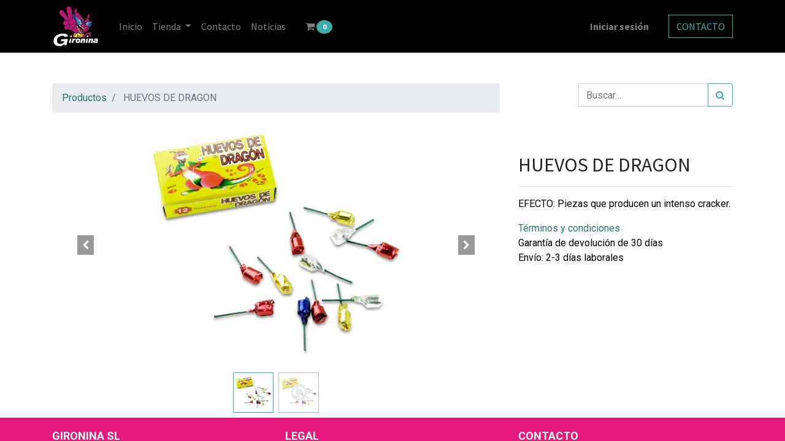

--- FILE ---
content_type: text/html; charset=utf-8
request_url: https://pirotecniacatalana.com/shop/502-huevos-de-dragon-144
body_size: 7819
content:

  
  
  
  <!DOCTYPE html>
        
        
            
        
    <html lang="es-ES" data-website-id="1" data-oe-company-name="GIRONINA SL">
            
        
            
            
            
            
                
            
        
        
    <head>
                <meta charset="utf-8"/>
                <meta http-equiv="X-UA-Compatible" content="IE=edge,chrome=1"/>
            <meta name="viewport" content="width=device-width, initial-scale=1, user-scalable=no"/>
        <meta name="generator" content="Odoo"/>
        
        
        
            
            
            
        <meta name="description" content="EFECTO: Piezas que producen un intenso cracker."/>
        
        
            
            
            
            
                
                    
                        <meta property="og:type" content="website"/>
                    
                
                    
                        <meta property="og:title" content="HUEVOS DE DRAGON"/>
                    
                
                    
                        <meta property="og:site_name" content="GIRONINA SL"/>
                    
                
                    
                        <meta property="og:url" content="https://pirotecniacatalana.com/shop/502-huevos-de-dragon-144"/>
                    
                
                    
                        <meta property="og:image" content="https://pirotecniacatalana.com/web/image/product.template/144/image_1024?unique=6f0e9a9"/>
                    
                
                    
                        <meta property="og:description" content="EFECTO: Piezas que producen un intenso cracker."/>
                    
                
            
            
            
            
                
                    <meta name="twitter:card" content="summary_large_image"/>
                
                    <meta name="twitter:title" content="HUEVOS DE DRAGON"/>
                
                    <meta name="twitter:image" content="https://pirotecniacatalana.com/web/image/product.template/144/image_1024?unique=6f0e9a9"/>
                
                    <meta name="twitter:description" content="EFECTO: Piezas que producen un intenso cracker."/>
                
            
        

        
        
            
            
        
        <link rel="canonical" href="http://gironina.com/shop/502-huevos-de-dragon-144"/>
        
        <link rel="preconnect" href="https://fonts.gstatic.com/" crossorigin=""/>
    
        

                <title> HUEVOS DE DRAGON | Gironina </title>
                <link type="image/x-icon" rel="shortcut icon" href="/web/image/website/1/favicon?unique=0b59766"/>
            <link rel="preload" href="/web/static/lib/fontawesome/fonts/fontawesome-webfont.woff2?v=4.7.0" as="font" crossorigin=""/>
            <link type="text/css" rel="stylesheet" href="/web/content/141158-fa3249a/1/web.assets_common.css" data-asset-xmlid="web.assets_common" data-asset-version="fa3249a"/>
            <link type="text/css" rel="stylesheet" href="/web/content/141136-547d9e3/1/web.assets_frontend.css" data-asset-xmlid="web.assets_frontend" data-asset-version="547d9e3"/>
        
    
        

                <script id="web.layout.odooscript" type="text/javascript">
                    var odoo = {
                        csrf_token: "58ba24a15681b772a93e02cf59d0769583c99df1o1800627188",
                        debug: "",
                    };
                </script>
            <script type="text/javascript">
                odoo.session_info = {"is_admin": false, "is_system": false, "is_website_user": true, "user_id": false, "is_frontend": true, "translationURL": "/website/translations", "cache_hashes": {"translations": "c48e56588e9aaa0ac81b638f2a44c6820d752974"}, "lang_url_code": "es"};
                if (!/(^|;\s)tz=/.test(document.cookie)) {
                    const userTZ = Intl.DateTimeFormat().resolvedOptions().timeZone;
                    document.cookie = `tz=${userTZ}; path=/`;
                }
            </script>
            <script defer="defer" type="text/javascript" src="/web/content/141139-8634173/1/web.assets_common_minimal_js.js" data-asset-xmlid="web.assets_common_minimal_js" data-asset-version="8634173"></script>
            <script defer="defer" type="text/javascript" src="/web/content/141140-326cd4e/1/web.assets_frontend_minimal_js.js" data-asset-xmlid="web.assets_frontend_minimal_js" data-asset-version="326cd4e"></script>
            
        
    
            <script defer="defer" type="text/javascript" data-src="/web/content/141142-9020936/1/web.assets_common_lazy.js" data-asset-xmlid="web.assets_common_lazy" data-asset-version="9020936"></script>
            <script src="https://maps.googleapis.com/maps/api/js?key=AIzaSyAkw4nCnqgOhaADF8537PMZjzXI6BAsedg"></script>
            <script defer="defer" type="text/javascript" data-src="/web/content/141144-2c8af1f/1/web.assets_frontend_lazy.js" data-asset-xmlid="web.assets_frontend_lazy" data-asset-version="2c8af1f"></script>
        
    
        

                
            
            <noscript id="o_animate-no-js_fallback">
                <style type="text/css">
                    .o_animate {
                        /* If no js - force elements rendering */
                        visibility:visible;

                        /* If browser support css animations support - reset animation */
                        -webkit-animation-name: none-dummy;
                        animation-name: none-dummy;
                    }
                </style>
            </noscript>
        
        
    </head>
            <body class="">
                
        
    
            
            
        <div id="wrapwrap" class="   ">
                <header id="top" data-anchor="true" data-name="Header" class="  o_header_fixed">
                    <nav data-name="Navbar" class="navbar navbar-expand-lg navbar-light o_colored_level o_cc shadow-sm">
            <div id="top_menu_container" class="container justify-content-start justify-content-lg-between">
                
                
    <a href="/" class="navbar-brand logo mr-4">
            <span role="img" aria-label="Logo of Gironina" title="Gironina"><img src="/web/image/website/1/logo/Gironina?unique=0b59766" class="img img-fluid" alt="Gironina" loading="lazy"/></span>
        </a>
    

                
                
    <button type="button" data-toggle="collapse" data-target="#top_menu_collapse" class="navbar-toggler ml-auto">
        <span class="navbar-toggler-icon o_not_editable"></span>
    </button>

                
                <div id="top_menu_collapse" class="collapse navbar-collapse order-last order-lg-0">
                    
    <ul id="top_menu" class="nav navbar-nav o_menu_loading flex-grow-1">
        
                        
                        
                        
                            
    
    <li class="nav-item">
        <a role="menuitem" href="/" class="nav-link ">
            <span>Inicio</span>
        </a>
    </li>
    

                        
                            
    
    
    <li class="nav-item dropdown  position-static">
        <a data-toggle="dropdown" href="#" class="nav-link dropdown-toggle o_mega_menu_toggle">
            <span>Tienda</span>
        </a>
        <div data-name="Mega Menu" class="dropdown-menu o_mega_menu dropdown-menu-right"><section class="s_mega_menu_endeos py-4 pb0" data-name="Multi-Menus">
        <div class="container">
            <div class="row">
              <div class="col-12 text-center">
                <a href="/shop" class="menu-element nav-link" data-original-title="" title="" aria-describedby="tooltip212055">  ver todos los productos</a>
              </div>
                
                
                
                
                
                    
                
                    
                
                    
                
                    
                
            </div>
        </div>
    </section>






















<section class="s_mega_menu_endeos py-4 pt8" data-name="Multi-Menus">
        <div class="container">
            <div class="row">
                
                
                
                
                
                    <div class="col-lg-3 py-2">
                        
                        <nav class="nav flex-column bg-dark">
                            
                                
                                
                                
                                  <a href="/shop/category/baterias-11" class="menu-element nav-link" data-original-title="" title="" aria-describedby="tooltip702310"> <img class="img-fluid mr-2" alt="" style="width: 60px;" src="/web/image/2937/icon-menu-bateria.png?access_token=3f88507f-c0d9-4803-b346-690f0c0d3d2b" data-original-title="" title="" aria-describedby="tooltip399737" loading="lazy"> Baterías</a>
                                
                            
                                
                                
                                
                                  <a href="/shop/category/bengalas-y-antorchas-3" class="menu-element nav-link" data-original-title="" title="" aria-describedby="tooltip801481"> <img class="img-fluid mr-2" alt="" style="width: 60px;" src="/web/image/2938/icon-menu-bengalas.png?access_token=b760f642-fb34-4941-b75c-9196fdfb6318" data-original-title="" title="" aria-describedby="tooltip928410" loading="lazy"> Bengalas</a>
                                
                            
                                
                                
                                
                                  <a href="/shop/category/bombetas-18" class="menu-element nav-link" data-original-title="" title=""> <img class="img-fluid mr-2" alt="" style="width: 60px;" src="/web/image/2939/icon-menu-bombeta.png?access_token=4b862960-ced9-4003-b47b-dcce3c443d18" data-original-title="" title="" aria-describedby="tooltip825341" loading="lazy"> Bombetas</a>
                                
                            
                                
                                
                                
                                  <a href="/shop/category/candelas-13" class="menu-element nav-link"> <img class="img-fluid mr-2" alt="" style="width: 60px;" src="/web/image/2940/icon-menu-candelas.png?access_token=c74c34fe-838b-4710-aefd-42c1b46fa8db" data-original-title="" title="" aria-describedby="tooltip458352" loading="lazy"> Candelas</a>
                                
                            
                        </nav>
                    </div>
                
                    <div class="col-lg-3 py-2">
                        
                        <nav class="nav flex-column bg-dark">
                            
                                
                                
                                
                                  <a href="/shop/category/cascadas-21" class="menu-element nav-link" data-original-title="" title="" aria-describedby="tooltip649656"> <img class="img-fluid mr-2" alt="" style="width: 60px;" src="/web/image/2941/icon-menu-cascada.png?access_token=b6df5537-5265-4f9d-a4a1-f654c36a20ba" data-original-title="" title="" aria-describedby="tooltip534580" loading="lazy"> Cascadas</a>
                                
                            
                                
                                
                                
                                  <a href="/shop/category/cohetes-16" class="menu-element nav-link"> <img class="img-fluid mr-2" alt="" style="width: 60px;" src="/web/image/2942/icon-menu-cohetes.png?access_token=4cffafe5-54dc-4eb8-8b94-12f36e71d8aa" data-original-title="" title="" aria-describedby="tooltip473322" loading="lazy"> Cohetes</a>
                                
                            
                                
                                
                                
                                  <a href="/shop/category/efectos-aereos-22" class="menu-element nav-link" data-original-title="" title="" aria-describedby="tooltip829481"> <img class="img-fluid mr-2" alt="" style="width: 60px;" src="/web/image/2943/icon-menu-efectos-aereos.png?access_token=db93036e-5616-4ebf-b98d-24631d95bad5" data-original-title="" title="" aria-describedby="tooltip525776" loading="lazy"> Efectos aéreos</a>
                                
                            
                                
                                
                                
                                  <a href="/shop/category/efectos-de-suelo-12" class="menu-element nav-link" data-original-title="" title="" aria-describedby="tooltip679094"> <img class="img-fluid mr-2" alt="" style="width: 60px;" src="/web/image/2944/icon-menu-efectos-suelo.png?access_token=01f68950-ff7b-411f-a764-d3e9d56ec35e" data-original-title="" title="" aria-describedby="tooltip46716" loading="lazy"> Efectos suelo</a>
                                
                            
                        </nav>
                    </div>
                
                    <div class="col-lg-3 py-2">
                        
                        <nav class="nav flex-column bg-dark">
                            
                                
                                
                                
                                  <a href="/shop/category/fuentes-14" class="menu-element nav-link" data-original-title="" title="" aria-describedby="tooltip501064"> <img class="img-fluid mr-2" alt="" style="width: 60px;" src="/web/image/2945/icon-menu-fuentes.png?access_token=141324e0-34ec-4a5e-bdf1-1311d67f8050" data-original-title="" title="" aria-describedby="tooltip278903" loading="lazy"> Fuentes</a>
                                
                            
                                
                                
                                
                                  <a href="/shop/category/lotes-20" class="menu-element nav-link"> <img class="img-fluid mr-2" alt="" style="width: 60px;" src="/web/image/2946/icon-menu-lote.png?access_token=ad9d9935-d1f3-449b-aae5-76f6c49a6d09" data-original-title="" title="" aria-describedby="tooltip544966" loading="lazy"> Lotes</a>
                                
                            
                                
                                
                                
                                  <a href="/shop/category/petardos-28" class="menu-element nav-link" data-original-title="" title="" aria-describedby="tooltip588299"> <img class="img-fluid mr-2" alt="" style="width: 60px;" src="/web/image/2947/icon-menu-petardos.png?access_token=f9d34b99-e553-42a0-ab92-2d575d944698" data-original-title="" title="" aria-describedby="tooltip18030" loading="lazy"> Petardos</a>
                                
                            
                                
                                
                                
                                  <a href="/shop/category/tracas-6" class="menu-element nav-link"> <img class="img-fluid mr-2" alt="" style="width: 60px;" src="/web/image/2948/icon-menu-tracas.png?access_token=42ab47b0-3541-4d91-8e22-d5ef4aa20684" data-original-title="" title="" aria-describedby="tooltip387511" loading="lazy"> Tracas</a>
                                
                            
                        </nav>
                    </div>
                
                    <div class="col-lg-3 py-2">
                        
                        <nav class="nav flex-column bg-dark">
                            
                                
                                
                                
                                  <a href="/shop/category/tracas-importacion-19" class="menu-element nav-link"> <img class="img-fluid mr-2" alt="" style="width: 60px;" src="/web/image/2971/icon-menu-tracas-importacion.png?access_token=ecf0be1e-ba56-48a6-baf4-04833582694c" data-original-title="" title="" aria-describedby="tooltip913850" loading="lazy"> Tracas import.</a><a href="/shop/category/truenos-9" class="menu-element nav-link" data-original-title="" title="" aria-describedby="tooltip930745"> <img class="img-fluid mr-2" alt="" style="width: 60px;" src="/web/image/4764/icon-menu-truenos.png?access_token=2c83dbe7-bcc1-4eac-80a7-ee61cd656ddd" data-original-title="" title="" aria-describedby="tooltip715543" loading="lazy"> Truenos</a>
                                
                            
                                
                                
                                
                                  <a href="/shop/category/varios-15" class="menu-element nav-link"> <img class="img-fluid mr-2" alt="" style="width: 60px;" src="/web/image/2972/icon-menu-varios.png?access_token=5ea2a06d-0e4e-4499-9ed5-308353725775" data-original-title="" title="" aria-describedby="tooltip451509" loading="lazy"> Varios</a>
                                
                            
                                
                                
                                
                                  
                                
                            
                                
                                
                                
                                  <a href="/shop/category/ofertas-27" class="menu-element nav-link" data-original-title="" title="" aria-describedby="tooltip172122"> <img class="img-fluid mr-2" alt="" style="width: 60px;" src="/web/image/4763/icon-menu-ofertas.png?access_token=945cabbf-f064-4fe1-aa42-f7ee1f91c17e" data-original-title="" title="" aria-describedby="tooltip445212" loading="lazy"> OFERTAS</a>
                                
                            
                        </nav>
                    </div>
                
            </div>
        </div>
    </section>

    















</div>
    </li>

                        
                            
    
    
    

                        
                            
    
    <li class="nav-item">
        <a role="menuitem" href="/contacto" class="nav-link ">
            <span>Contacto</span>
        </a>
    </li>
    

                        
                            
    
    <li class="nav-item">
        <a role="menuitem" href="/noticias" class="nav-link ">
            <span>Noticias</span>
        </a>
    </li>
    

                        
            
        
        
        <li class="nav-item mx-lg-3 divider d-none"></li> 
        <li class="o_wsale_my_cart  nav-item mx-lg-3">
            <a href="/shop/cart" class="nav-link">
                <i class="fa fa-shopping-cart"></i>
                
                <sup class="my_cart_quantity badge badge-primary" data-order-id="">0</sup>
            </a>
        </li>
    
        
                        
                        
            <li class="nav-item ml-lg-auto o_no_autohide_item">
                <a href="/web/login" class="nav-link font-weight-bold">Iniciar sesión</a>
            </li>
        
                        
                        
        
        
            
        
    
    
                    
    </ul>

                </div>
                
                
                
                <div class="oe_structure oe_structure_solo" id="oe_structure_header_default_1">
      <section class="s_text_block o_colored_level" data-snippet="s_text_block" data-name="Text">
        <div class="container">
          <a href="/contacto" class="btn btn-primary ml-4" data-original-title="" title="" aria-describedby="tooltip28232">CONTACTO</a>
        </div>
      </section>
    </div>
  </div>
        </nav>
    </header>
                <main>
                    
            
        
    
    <div itemscope="itemscope" itemtype="http://schema.org/Product" id="wrap" class="js_sale">
      <section id="product_detail" class="container oe_website_sale " data-view-track="1">
        <div class="row">
          <div class="col-md-8">
            <ol class="breadcrumb">
              <li class="breadcrumb-item">
                <a href="/shop">Productos</a>
              </li>
              
              <li class="breadcrumb-item active">
                <span>HUEVOS DE DRAGON</span>
              </li>
            </ol>
          </div>
          <div class="col-md-4">
            <div class="form-inline justify-content-end">
              
        
    <form method="get" class="o_wsale_products_searchbar_form o_wait_lazy_js " action="/shop">
                <div role="search" class="input-group">
        
        <input type="search" name="search" class="search-query form-control oe_search_box" data-limit="5" data-display-description="true" data-display-image="true" placeholder="Buscar…"/>
        <div class="input-group-append">
            <button type="submit" class="btn btn-primary oe_search_button" aria-label="Búsqueda" title="Búsqueda"><i class="fa fa-search"></i></button>
        </div>
    </div>

                <input name="order" type="hidden" class="o_wsale_search_order_by" value=""/>
                
            
            
        
            </form>
        
    
              
        
        <div class="dropdown d-none ml-2">
            
            <a role="button" href="#" class="dropdown-toggle btn btn-secondary" data-toggle="dropdown">
                Tarifa pública
            </a>
            <div class="dropdown-menu" role="menu">
                
                    <a role="menuitem" class="dropdown-item" href="/shop/change_pricelist/1">
                        <span class="switcher_pricelist" data-pl_id="1">Tarifa pública</span>
                    </a>
                
            </div>
        </div>
    
            </div>
          </div>
        </div>
        <div class="row">
          <div class="col-md-6 col-xl-8">
            
        
        <div id="o-carousel-product" class="carousel slide" data-ride="carousel" data-interval="0">
            <div class="carousel-outer position-relative">
                <div class="carousel-inner h-100">
                    
                        <div class="carousel-item h-100 active">
                            <div class="d-flex align-items-center justify-content-center h-100"><img src="/web/image/product.product/144/image_1024/%5B502%5D%20HUEVOS%20DE%20DRAGON?unique=6f0e9a9" class="img img-fluid product_detail_img mh-100" alt="HUEVOS DE DRAGON" data-zoom="1" data-zoom-image="/web/image/product.product/144/image_1920/%5B502%5D%20HUEVOS%20DE%20DRAGON?unique=6f0e9a9" loading="lazy"/></div>
                        </div>
                    
                        <div class="carousel-item h-100">
                            <div class="d-flex align-items-center justify-content-center h-100 embed-responsive embed-responsive-16by9">
                                <iframe class="embed-responsive-item" src="//www.youtube.com/embed/uknN63_9qM0?rel=0" allowFullScreen="true" frameborder="0"></iframe>
                            </div>
                        </div>
                    
                </div>
                
                    <a class="carousel-control-prev" href="#o-carousel-product" role="button" data-slide="prev">
                        <span class="fa fa-chevron-left p-2" role="img" aria-label="Previous" title="Previous"></span>
                    </a>
                    <a class="carousel-control-next" href="#o-carousel-product" role="button" data-slide="next">
                        <span class="fa fa-chevron-right p-2" role="img" aria-label="Next" title="Next"></span>
                    </a>
                
            </div>
            <div class="d-none d-md-block text-center">
                <ol class="carousel-indicators d-inline-block position-static mx-auto my-0 p-1 text-left">
                    <li data-target="#o-carousel-product" class="d-inline-block m-1 align-top active" data-slide-to="0">
                        <div><img src="/web/image/product.product/144/image_128/%5B502%5D%20HUEVOS%20DE%20DRAGON?unique=6f0e9a9" class="img o_image_64_contain" alt="HUEVOS DE DRAGON" loading="lazy"/></div>
                        
                    </li><li data-target="#o-carousel-product" class="d-inline-block m-1 align-top " data-slide-to="1">
                        <div><img src="/web/image/product.image/152/image_128/HUEVOS%20DE%20DRAGON?unique=88d9079" class="img o_image_64_contain" alt="HUEVOS DE DRAGON" loading="lazy"/></div>
                        <i class="fa fa-2x fa-play-circle-o o_product_video_thumb"></i>
                    </li>
                </ol>
            </div>
        </div>
    
          </div>
          <div class="col-md-6 col-xl-4" id="product_details">
            <h1 itemprop="name">HUEVOS DE DRAGON</h1>
            <span itemprop="url" style="display:none;">/shop/502-huevos-de-dragon-144</span>
            <form action="/shop/cart/update" method="POST">
              <input type="hidden" name="csrf_token" value="58ba24a15681b772a93e02cf59d0769583c99df1o1800627188"/>
              <div class="js_product js_main_product">
                
                  <input type="hidden" class="product_id" name="product_id" value="144"/>
                  <input type="hidden" class="product_template_id" name="product_template_id" value="144"/>
                  
                    <ul class="d-none js_add_cart_variants" data-attribute_exclusions="{'exclusions: []'}"></ul>
                  
                
                
      
    
                <p class="css_not_available_msg alert alert-warning">Esta combinación no existe.</p>
                
        
      
            
            
        
      <div class="availability_messages o_not_editable"></div>
    
                <div id="product_option_block"></div>
              </div>
            </form>
            <hr/>
            <div>
              <p class="text-muted mt-3" placeholder="Una descripción corta que aparecerá también en documentos.">EFECTO: Piezas que producen un intenso cracker.</p>
              <div id="product_attributes_simple">
                
                <p class="text-muted">
                  
                  
                </p>
              </div>
            </div>

          
            <p class="text-muted">
                <a href="/shop/terms">Términos y condiciones</a><br/>
                Garantía de devolución de 30 días<br/>
                Envío: 2-3 días laborales
            </p>
        </div>
        </div>
      </section>
      
    </div>
  
                </main>
                <footer id="bottom" data-anchor="true" data-name="Footer" class="o_footer o_colored_level o_cc ">
                    <div id="footer" class="oe_structure oe_structure_solo">
      <section class="s_text_block pt16 pb8" data-name="Text block" data-snippet="s_text_block">
        <div class="container">
          <div class="row">
            <div class="col-lg-4">
              <p>
                <font style="font-size:18px;font-weight:700">GIRONINA SL</font>
              </p>
              <p>Empresa multidisciplinar del sector de la pirotecnia. Vendemos y fabricamos&nbsp; productos de pirotecnia infantil y profesional. Tenemos un departamento exclusivamente dedicado al diseño y realizacion de espectáculos pirotécnicos de todo nivel, tanto para particulares como para grandes organizadores.</p>
            </div>
            <div class="col-lg-4">
              <p>
                <font style="font-size: 18px;font-weight:700">LEGAL</font>
              </p>
              <ul class="list-unstyled">
                <li>
                  <a href="/">Inicio</a>
                </li>
              </ul>
            </div>
            <div class="col-lg-4" id="connect">
              <p>
                <font style="font-size: 18px;font-weight:700">CONTACTO</font>
              </p>
              <ul class="list-unstyled">
                <li>
                  <a href="/contactus" data-original-title="" title="" aria-describedby="tooltip792970"></a>
                </li>
                <li>
                  <i class="fa fa-phone"></i>
                  <span class="o_force_ltr">962708001 - 937103288</span>
                </li>
                <li>
                  <i class="fa fa-envelope"></i>
                  <span>compras@gironina.com</span>
                </li>
                <li class="d-inline">
                  <a href="https://www.facebook.com/pirotecniagironina/">
                    <i class="fa fa-facebook fa-2x"></i>
                  </a>
                </li>
                <li class="d-inline">
                  <a href="https://www.instagram.com/pirotecniagironina/">
                    <i class="fa fa-instagram fa-2x"></i>
                  </a>
                </li>
                <li class="d-inline">
                  <a href="https://www.youtube.com/channel/UCASoe6gWTNq-rAGsPul8ryQ">
                    <i class="fa fa-youtube-play fa-2x"></i>
                  </a>
                </li>
              </ul>
            </div>
          </div>
        </div>
      </section>
    </div>
  <div class="o_footer_copyright o_colored_level o_cc" data-name="Copyright">
                        <div class="container py-3">
                            <div class="row">
                                <div class="col-sm text-center text-sm-left text-muted">
                                    
        
    
                                    <span class="o_footer_copyright_name mr-2">Copyright &copy; Nombre de la empresa</span>
            
        
    
        
        
    
        
        
    
        <div class="js_language_selector  dropup">
            <button class="btn btn-sm btn-outline-secondary border-0 dropdown-toggle" type="button" data-toggle="dropdown" aria-haspopup="true" aria-expanded="true">
                
        
    <img class="o_lang_flag" src="/base/static/img/country_flags/es.png?height=25" loading="lazy"/>

    <span class="align-middle"> Español</span>
            </button>
            <div class="dropdown-menu" role="menu">
                
                    <a class="dropdown-item js_change_lang" href="/ca_ES/shop/502-huevos-de-dragon-144" data-url_code="ca_ES">
                        
        
    <img class="o_lang_flag" src="/base/static/img/country_flags/es.png?height=25" loading="lazy"/>

    <span> Català</span>
                    </a>
                
                    <a class="dropdown-item js_change_lang" href="/en/shop/502-huevos-de-dragon-144" data-url_code="en">
                        
        
    <img class="o_lang_flag" src="/base/static/img/country_flags/us.png?height=25" loading="lazy"/>

    <span>English (US)</span>
                    </a>
                
                    <a class="dropdown-item js_change_lang" href="/shop/502-huevos-de-dragon-144" data-url_code="es">
                        
        
    <img class="o_lang_flag" src="/base/static/img/country_flags/es.png?height=25" loading="lazy"/>

    <span> Español</span>
                    </a>
                
        
    

    
            </div>
        </div>
    
        
    </div>
                                <div class="col-sm text-center text-sm-right o_not_editable">
                                    
        <div class="o_brand_promotion">
            
        
        
        Con tecnología de 
            <a target="_blank" class="badge badge-light" href="http://www.odoo.com">
                <img alt="Odoo" src="/web/static/src/img/odoo_logo_tiny.png" style="height: 1em; vertical-align: baseline;" loading="lazy"/>
            </a>
        - 
                  <a href="https://marketingweb.endeos.com/?utm_source=gironina.com&amp;utm_medium=footer&amp;utm_campaign=byendeos" target="_blank">by Endeos</a>
                
    
        </div>
    
                                </div>
                            </div>
                        </div>
                    </div>
                </footer>
        
    
            </div>
        
    
        
        
    </body>
        </html>
    
